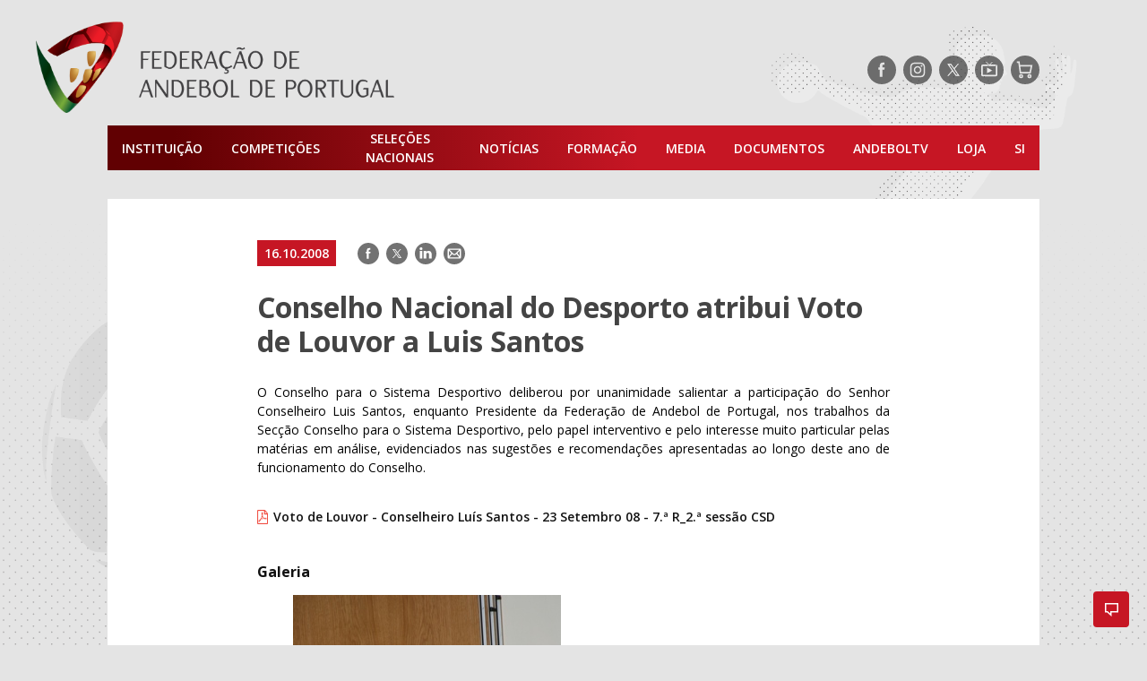

--- FILE ---
content_type: image/svg+xml
request_url: https://portal.fpa.pt/wp-content/themes/fap/assets/images/icon-cart.svg
body_size: 302
content:
<svg xmlns="http://www.w3.org/2000/svg" viewBox="0 0 32 32"><polygon points="20.93 18.28 22.16 12.16 10.63 12.16 11.45 18.28 20.93 18.28" fill="#fff"/><path d="M16,0A16,16,0,1,0,32,16,16,16,0,0,0,16,0ZM11.49,25.41a2.4,2.4,0,1,1,2.4-2.4A2.4,2.4,0,0,1,11.49,25.41Zm9.35,0a2.4,2.4,0,1,1,2.4-2.4A2.4,2.4,0,0,1,20.84,25.41ZM22.31,20H10L8.42,8.27H6.82V6.59H9.89l.52,3.89h13.8Z" fill="#fff"/><path d="M20.84,22.29a.72.72,0,1,0,.72.72A.72.72,0,0,0,20.84,22.29Z" fill="#fff"/><path d="M11.49,22.29a.72.72,0,0,0,0,1.44.72.72,0,0,0,0-1.44Z" fill="#fff"/></svg>